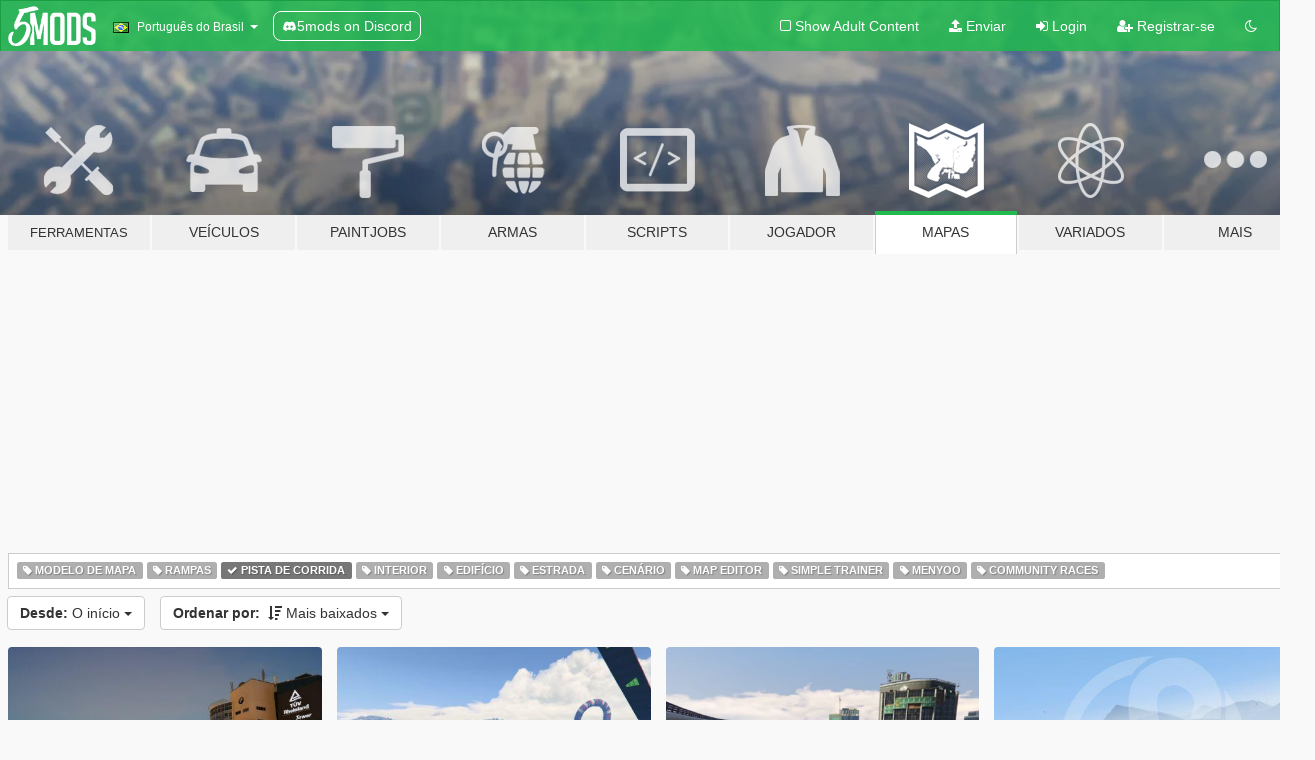

--- FILE ---
content_type: text/html; charset=utf-8
request_url: https://pt.gta5-mods.com/maps/tags/racetrack/most-downloaded
body_size: 9432
content:

<!DOCTYPE html>
<html lang="pt-BR" dir="ltr">
<head>
	<title>
		Mods de mapas para GTA 5 - Pista de corrida - GTA5-Mods.com
	</title>

		<script
		  async
		  src="https://hb.vntsm.com/v4/live/vms/sites/gta5-mods.com/index.js"
        ></script>

        <script>
          self.__VM = self.__VM || [];
          self.__VM.push(function (admanager, scope) {
            scope.Config.buildPlacement((configBuilder) => {
              configBuilder.add("billboard");
              configBuilder.addDefaultOrUnique("mobile_mpu").setBreakPoint("mobile")
            }).display("top-ad");

            scope.Config.buildPlacement((configBuilder) => {
              configBuilder.add("leaderboard");
              configBuilder.addDefaultOrUnique("mobile_mpu").setBreakPoint("mobile")
            }).display("central-ad");

            scope.Config.buildPlacement((configBuilder) => {
              configBuilder.add("mpu");
              configBuilder.addDefaultOrUnique("mobile_mpu").setBreakPoint("mobile")
            }).display("side-ad");

            scope.Config.buildPlacement((configBuilder) => {
              configBuilder.add("leaderboard");
              configBuilder.addDefaultOrUnique("mpu").setBreakPoint({ mediaQuery: "max-width:1200px" })
            }).display("central-ad-2");

            scope.Config.buildPlacement((configBuilder) => {
              configBuilder.add("leaderboard");
              configBuilder.addDefaultOrUnique("mobile_mpu").setBreakPoint("mobile")
            }).display("bottom-ad");

            scope.Config.buildPlacement((configBuilder) => {
              configBuilder.add("desktop_takeover");
              configBuilder.addDefaultOrUnique("mobile_takeover").setBreakPoint("mobile")
            }).display("takeover-ad");

            scope.Config.get('mpu').display('download-ad-1');
          });
        </script>

	<meta charset="utf-8">
	<meta name="viewport" content="width=320, initial-scale=1.0, maximum-scale=1.0">
	<meta http-equiv="X-UA-Compatible" content="IE=edge">
	<meta name="msapplication-config" content="none">
	<meta name="theme-color" content="#20ba4e">
	<meta name="msapplication-navbutton-color" content="#20ba4e">
	<meta name="apple-mobile-web-app-capable" content="yes">
	<meta name="apple-mobile-web-app-status-bar-style" content="#20ba4e">
	<meta name="csrf-param" content="authenticity_token" />
<meta name="csrf-token" content="Y8vp/ViFaILWikMykzp6GerRqa3KafBLyDPkfINGTCAp/wNSbPfCswvUtkQt0VTKEHQyk+nBDXeEhydVPC4dbA==" />
	

	<link rel="shortcut icon" type="image/x-icon" href="https://images.gta5-mods.com/icons/favicon.png">
	<link rel="stylesheet" media="screen" href="/assets/application-7e510725ebc5c55e88a9fd87c027a2aa9e20126744fbac89762e0fd54819c399.css" />
	    <link rel="alternate" hreflang="id" href="https://id.gta5-mods.com/maps/tags/racetrack/most-downloaded">
    <link rel="alternate" hreflang="ms" href="https://ms.gta5-mods.com/maps/tags/racetrack/most-downloaded">
    <link rel="alternate" hreflang="bg" href="https://bg.gta5-mods.com/maps/tags/racetrack/most-downloaded">
    <link rel="alternate" hreflang="ca" href="https://ca.gta5-mods.com/maps/tags/racetrack/most-downloaded">
    <link rel="alternate" hreflang="cs" href="https://cs.gta5-mods.com/maps/tags/racetrack/most-downloaded">
    <link rel="alternate" hreflang="da" href="https://da.gta5-mods.com/maps/tags/racetrack/most-downloaded">
    <link rel="alternate" hreflang="de" href="https://de.gta5-mods.com/maps/tags/racetrack/most-downloaded">
    <link rel="alternate" hreflang="el" href="https://el.gta5-mods.com/maps/tags/racetrack/most-downloaded">
    <link rel="alternate" hreflang="en" href="https://www.gta5-mods.com/maps/tags/racetrack/most-downloaded">
    <link rel="alternate" hreflang="es" href="https://es.gta5-mods.com/maps/tags/racetrack/most-downloaded">
    <link rel="alternate" hreflang="fr" href="https://fr.gta5-mods.com/maps/tags/racetrack/most-downloaded">
    <link rel="alternate" hreflang="gl" href="https://gl.gta5-mods.com/maps/tags/racetrack/most-downloaded">
    <link rel="alternate" hreflang="ko" href="https://ko.gta5-mods.com/maps/tags/racetrack/most-downloaded">
    <link rel="alternate" hreflang="hi" href="https://hi.gta5-mods.com/maps/tags/racetrack/most-downloaded">
    <link rel="alternate" hreflang="it" href="https://it.gta5-mods.com/maps/tags/racetrack/most-downloaded">
    <link rel="alternate" hreflang="hu" href="https://hu.gta5-mods.com/maps/tags/racetrack/most-downloaded">
    <link rel="alternate" hreflang="mk" href="https://mk.gta5-mods.com/maps/tags/racetrack/most-downloaded">
    <link rel="alternate" hreflang="nl" href="https://nl.gta5-mods.com/maps/tags/racetrack/most-downloaded">
    <link rel="alternate" hreflang="nb" href="https://no.gta5-mods.com/maps/tags/racetrack/most-downloaded">
    <link rel="alternate" hreflang="pl" href="https://pl.gta5-mods.com/maps/tags/racetrack/most-downloaded">
    <link rel="alternate" hreflang="pt-BR" href="https://pt.gta5-mods.com/maps/tags/racetrack/most-downloaded">
    <link rel="alternate" hreflang="ro" href="https://ro.gta5-mods.com/maps/tags/racetrack/most-downloaded">
    <link rel="alternate" hreflang="ru" href="https://ru.gta5-mods.com/maps/tags/racetrack/most-downloaded">
    <link rel="alternate" hreflang="sl" href="https://sl.gta5-mods.com/maps/tags/racetrack/most-downloaded">
    <link rel="alternate" hreflang="fi" href="https://fi.gta5-mods.com/maps/tags/racetrack/most-downloaded">
    <link rel="alternate" hreflang="sv" href="https://sv.gta5-mods.com/maps/tags/racetrack/most-downloaded">
    <link rel="alternate" hreflang="vi" href="https://vi.gta5-mods.com/maps/tags/racetrack/most-downloaded">
    <link rel="alternate" hreflang="tr" href="https://tr.gta5-mods.com/maps/tags/racetrack/most-downloaded">
    <link rel="alternate" hreflang="uk" href="https://uk.gta5-mods.com/maps/tags/racetrack/most-downloaded">
    <link rel="alternate" hreflang="zh-CN" href="https://zh.gta5-mods.com/maps/tags/racetrack/most-downloaded">

  <script src="/javascripts/ads.js"></script>

		<!-- Nexus Google Tag Manager -->
		<script nonce="true">
//<![CDATA[
				window.dataLayer = window.dataLayer || [];

						window.dataLayer.push({
								login_status: 'Guest',
								user_id: undefined,
								gta5mods_id: undefined,
						});

//]]>
</script>
		<script nonce="true">
//<![CDATA[
				(function(w,d,s,l,i){w[l]=w[l]||[];w[l].push({'gtm.start':
				new Date().getTime(),event:'gtm.js'});var f=d.getElementsByTagName(s)[0],
				j=d.createElement(s),dl=l!='dataLayer'?'&l='+l:'';j.async=true;j.src=
				'https://www.googletagmanager.com/gtm.js?id='+i+dl;f.parentNode.insertBefore(j,f);
				})(window,document,'script','dataLayer','GTM-KCVF2WQ');

//]]>
</script>		<!-- End Nexus Google Tag Manager -->
</head>
<body class="category category-maps pt-BR">
	<!-- Google Tag Manager (noscript) -->
	<noscript><iframe src="https://www.googletagmanager.com/ns.html?id=GTM-KCVF2WQ"
										height="0" width="0" style="display:none;visibility:hidden"></iframe></noscript>
	<!-- End Google Tag Manager (noscript) -->

<div id="page-cover"></div>
<div id="page-loading">
	<span class="graphic"></span>
	<span class="message">Carregando...</span>
</div>

<div id="page-cover"></div>

<nav id="main-nav" class="navbar navbar-default">
  <div class="container">
    <div class="navbar-header">
      <a class="navbar-brand" href="/"></a>

      <ul class="nav navbar-nav">
        <li id="language-dropdown" class="dropdown">
          <a href="#language" class="dropdown-toggle" data-toggle="dropdown">
            <span class="famfamfam-flag-br icon"></span>&nbsp;
            <span class="language-name">Português do Brasil</span>
            <span class="caret"></span>
          </a>

          <ul class="dropdown-menu dropdown-menu-with-footer">
                <li>
                  <a href="https://id.gta5-mods.com/maps/tags/racetrack/most-downloaded">
                    <span class="famfamfam-flag-id"></span>
                    <span class="language-name">Bahasa Indonesia</span>
                  </a>
                </li>
                <li>
                  <a href="https://ms.gta5-mods.com/maps/tags/racetrack/most-downloaded">
                    <span class="famfamfam-flag-my"></span>
                    <span class="language-name">Bahasa Melayu</span>
                  </a>
                </li>
                <li>
                  <a href="https://bg.gta5-mods.com/maps/tags/racetrack/most-downloaded">
                    <span class="famfamfam-flag-bg"></span>
                    <span class="language-name">Български</span>
                  </a>
                </li>
                <li>
                  <a href="https://ca.gta5-mods.com/maps/tags/racetrack/most-downloaded">
                    <span class="famfamfam-flag-catalonia"></span>
                    <span class="language-name">Català</span>
                  </a>
                </li>
                <li>
                  <a href="https://cs.gta5-mods.com/maps/tags/racetrack/most-downloaded">
                    <span class="famfamfam-flag-cz"></span>
                    <span class="language-name">Čeština</span>
                  </a>
                </li>
                <li>
                  <a href="https://da.gta5-mods.com/maps/tags/racetrack/most-downloaded">
                    <span class="famfamfam-flag-dk"></span>
                    <span class="language-name">Dansk</span>
                  </a>
                </li>
                <li>
                  <a href="https://de.gta5-mods.com/maps/tags/racetrack/most-downloaded">
                    <span class="famfamfam-flag-de"></span>
                    <span class="language-name">Deutsch</span>
                  </a>
                </li>
                <li>
                  <a href="https://el.gta5-mods.com/maps/tags/racetrack/most-downloaded">
                    <span class="famfamfam-flag-gr"></span>
                    <span class="language-name">Ελληνικά</span>
                  </a>
                </li>
                <li>
                  <a href="https://www.gta5-mods.com/maps/tags/racetrack/most-downloaded">
                    <span class="famfamfam-flag-gb"></span>
                    <span class="language-name">English</span>
                  </a>
                </li>
                <li>
                  <a href="https://es.gta5-mods.com/maps/tags/racetrack/most-downloaded">
                    <span class="famfamfam-flag-es"></span>
                    <span class="language-name">Español</span>
                  </a>
                </li>
                <li>
                  <a href="https://fr.gta5-mods.com/maps/tags/racetrack/most-downloaded">
                    <span class="famfamfam-flag-fr"></span>
                    <span class="language-name">Français</span>
                  </a>
                </li>
                <li>
                  <a href="https://gl.gta5-mods.com/maps/tags/racetrack/most-downloaded">
                    <span class="famfamfam-flag-es-gl"></span>
                    <span class="language-name">Galego</span>
                  </a>
                </li>
                <li>
                  <a href="https://ko.gta5-mods.com/maps/tags/racetrack/most-downloaded">
                    <span class="famfamfam-flag-kr"></span>
                    <span class="language-name">한국어</span>
                  </a>
                </li>
                <li>
                  <a href="https://hi.gta5-mods.com/maps/tags/racetrack/most-downloaded">
                    <span class="famfamfam-flag-in"></span>
                    <span class="language-name">हिन्दी</span>
                  </a>
                </li>
                <li>
                  <a href="https://it.gta5-mods.com/maps/tags/racetrack/most-downloaded">
                    <span class="famfamfam-flag-it"></span>
                    <span class="language-name">Italiano</span>
                  </a>
                </li>
                <li>
                  <a href="https://hu.gta5-mods.com/maps/tags/racetrack/most-downloaded">
                    <span class="famfamfam-flag-hu"></span>
                    <span class="language-name">Magyar</span>
                  </a>
                </li>
                <li>
                  <a href="https://mk.gta5-mods.com/maps/tags/racetrack/most-downloaded">
                    <span class="famfamfam-flag-mk"></span>
                    <span class="language-name">Македонски</span>
                  </a>
                </li>
                <li>
                  <a href="https://nl.gta5-mods.com/maps/tags/racetrack/most-downloaded">
                    <span class="famfamfam-flag-nl"></span>
                    <span class="language-name">Nederlands</span>
                  </a>
                </li>
                <li>
                  <a href="https://no.gta5-mods.com/maps/tags/racetrack/most-downloaded">
                    <span class="famfamfam-flag-no"></span>
                    <span class="language-name">Norsk</span>
                  </a>
                </li>
                <li>
                  <a href="https://pl.gta5-mods.com/maps/tags/racetrack/most-downloaded">
                    <span class="famfamfam-flag-pl"></span>
                    <span class="language-name">Polski</span>
                  </a>
                </li>
                <li>
                  <a href="https://pt.gta5-mods.com/maps/tags/racetrack/most-downloaded">
                    <span class="famfamfam-flag-br"></span>
                    <span class="language-name">Português do Brasil</span>
                  </a>
                </li>
                <li>
                  <a href="https://ro.gta5-mods.com/maps/tags/racetrack/most-downloaded">
                    <span class="famfamfam-flag-ro"></span>
                    <span class="language-name">Română</span>
                  </a>
                </li>
                <li>
                  <a href="https://ru.gta5-mods.com/maps/tags/racetrack/most-downloaded">
                    <span class="famfamfam-flag-ru"></span>
                    <span class="language-name">Русский</span>
                  </a>
                </li>
                <li>
                  <a href="https://sl.gta5-mods.com/maps/tags/racetrack/most-downloaded">
                    <span class="famfamfam-flag-si"></span>
                    <span class="language-name">Slovenščina</span>
                  </a>
                </li>
                <li>
                  <a href="https://fi.gta5-mods.com/maps/tags/racetrack/most-downloaded">
                    <span class="famfamfam-flag-fi"></span>
                    <span class="language-name">Suomi</span>
                  </a>
                </li>
                <li>
                  <a href="https://sv.gta5-mods.com/maps/tags/racetrack/most-downloaded">
                    <span class="famfamfam-flag-se"></span>
                    <span class="language-name">Svenska</span>
                  </a>
                </li>
                <li>
                  <a href="https://vi.gta5-mods.com/maps/tags/racetrack/most-downloaded">
                    <span class="famfamfam-flag-vn"></span>
                    <span class="language-name">Tiếng Việt</span>
                  </a>
                </li>
                <li>
                  <a href="https://tr.gta5-mods.com/maps/tags/racetrack/most-downloaded">
                    <span class="famfamfam-flag-tr"></span>
                    <span class="language-name">Türkçe</span>
                  </a>
                </li>
                <li>
                  <a href="https://uk.gta5-mods.com/maps/tags/racetrack/most-downloaded">
                    <span class="famfamfam-flag-ua"></span>
                    <span class="language-name">Українська</span>
                  </a>
                </li>
                <li>
                  <a href="https://zh.gta5-mods.com/maps/tags/racetrack/most-downloaded">
                    <span class="famfamfam-flag-cn"></span>
                    <span class="language-name">中文</span>
                  </a>
                </li>
          </ul>
        </li>
        <li class="discord-link">
          <a href="https://discord.gg/2PR7aMzD4U" target="_blank" rel="noreferrer">
            <img src="https://images.gta5-mods.com/site/discord-header.svg" height="15px" alt="">
            <span>5mods on Discord</span>
          </a>
        </li>
      </ul>
    </div>

    <ul class="nav navbar-nav navbar-right">
        <li>
          <a href="/adult_filter" title="Light mode">
              <span class="fa fa-square-o"></span>
            <span>Show Adult <span class="adult-filter__content-text">Content</span></span>
          </a>
        </li>
      <li class="hidden-xs">
        <a href="/upload">
          <span class="icon fa fa-upload"></span>
          Enviar
        </a>
      </li>

        <li>
          <a href="/login?r=/maps/tags/racetrack/most-downloaded">
            <span class="icon fa fa-sign-in"></span>
            <span class="login-text">Login</span>
          </a>
        </li>

        <li class="hidden-xs">
          <a href="/register?r=/maps/tags/racetrack/most-downloaded">
            <span class="icon fa fa-user-plus"></span>
            Registrar-se
          </a>
        </li>

        <li>
            <a href="/dark_mode" title="Dark mode">
              <span class="fa fa-moon-o"></span>
            </a>
        </li>

      <li id="search-dropdown">
        <a href="#search" class="dropdown-toggle" data-toggle="dropdown">
          <span class="fa fa-search"></span>
        </a>

        <div class="dropdown-menu">
          <div class="form-inline">
            <div class="form-group">
              <div class="input-group">
                <div class="input-group-addon"><span  class="fa fa-search"></span></div>
                <input type="text" class="form-control" placeholder="Buscar mods para GTA 5...">
              </div>
            </div>
            <button type="submit" class="btn btn-primary">
              Buscar
            </button>
          </div>
        </div>
      </li>
    </ul>
  </div>
</nav>

<div id="banner" class="maps">
  <div class="container hidden-xs">
    <div id="intro">
      <h1 class="styled">Bem-vindos ao GTA5-Mods.com</h1>
      <p>Selecione uma das seguintes categorias para começar a procurar os mods mais recentes do GTA 5 para PC:</p>
    </div>
  </div>

  <div class="container">
    <ul id="navigation" class="clearfix pt-BR">
        <li class="tools ">
          <a href="/tools">
            <span class="icon-category"></span>
            <span class="label-border"></span>
            <span class="label-category lg-small md-small">
              <span>Ferramentas</span>
            </span>
          </a>
        </li>
        <li class="vehicles ">
          <a href="/vehicles">
            <span class="icon-category"></span>
            <span class="label-border"></span>
            <span class="label-category ">
              <span>Veículos</span>
            </span>
          </a>
        </li>
        <li class="paintjobs ">
          <a href="/paintjobs">
            <span class="icon-category"></span>
            <span class="label-border"></span>
            <span class="label-category ">
              <span>Paintjobs</span>
            </span>
          </a>
        </li>
        <li class="weapons ">
          <a href="/weapons">
            <span class="icon-category"></span>
            <span class="label-border"></span>
            <span class="label-category ">
              <span>Armas</span>
            </span>
          </a>
        </li>
        <li class="scripts ">
          <a href="/scripts">
            <span class="icon-category"></span>
            <span class="label-border"></span>
            <span class="label-category ">
              <span>Scripts</span>
            </span>
          </a>
        </li>
        <li class="player ">
          <a href="/player">
            <span class="icon-category"></span>
            <span class="label-border"></span>
            <span class="label-category ">
              <span>Jogador</span>
            </span>
          </a>
        </li>
        <li class="maps active">
          <a href="/maps">
            <span class="icon-category"></span>
            <span class="label-border"></span>
            <span class="label-category ">
              <span>Mapas</span>
            </span>
          </a>
        </li>
        <li class="misc ">
          <a href="/misc">
            <span class="icon-category"></span>
            <span class="label-border"></span>
            <span class="label-category ">
              <span>Variados</span>
            </span>
          </a>
        </li>
      <li id="more-dropdown" class="more dropdown">
        <a href="#more" class="dropdown-toggle" data-toggle="dropdown">
          <span class="icon-category"></span>
          <span class="label-border"></span>
          <span class="label-category ">
            <span>Mais</span>
          </span>
        </a>

        <ul class="dropdown-menu pull-right">
          <li>
            <a href="http://www.gta5cheats.com" target="_blank">
              <span class="fa fa-external-link"></span>
              GTA 5 Cheats
            </a>
          </li>
        </ul>
      </li>
    </ul>
  </div>
</div>

<div id="content">
  
<div id="category" data-category-id="6" class="container">
    <div id="top-ad" class="ad-container"></div>

    <div id="tag-list">
          <div>
            <a href="/maps/tags/map-model/most-downloaded" class="">
              <span class="label label-default">
                  <span class="fa fa-tag"></span>
                Modelo de mapa
              </span>
            </a>
          </div>
          <div>
            <a href="/maps/tags/ramps/most-downloaded" class="">
              <span class="label label-default">
                  <span class="fa fa-tag"></span>
                Rampas
              </span>
            </a>
          </div>
          <div>
            <a href="/maps/most-downloaded" class="active">
              <span class="label label-default">
                  <span class="fa fa-check"></span>
                Pista de corrida
              </span>
            </a>
          </div>
          <div>
            <a href="/maps/tags/interior/most-downloaded" class="">
              <span class="label label-default">
                  <span class="fa fa-tag"></span>
                Interior
              </span>
            </a>
          </div>
          <div>
            <a href="/maps/tags/building/most-downloaded" class="">
              <span class="label label-default">
                  <span class="fa fa-tag"></span>
                Edifício
              </span>
            </a>
          </div>
          <div>
            <a href="/maps/tags/road/most-downloaded" class="">
              <span class="label label-default">
                  <span class="fa fa-tag"></span>
                Estrada
              </span>
            </a>
          </div>
          <div>
            <a href="/maps/tags/scene/most-downloaded" class="">
              <span class="label label-default">
                  <span class="fa fa-tag"></span>
                Cenário
              </span>
            </a>
          </div>
          <div>
            <a href="/maps/tags/map-editor/most-downloaded" class="">
              <span class="label label-default">
                  <span class="fa fa-tag"></span>
                Map Editor
              </span>
            </a>
          </div>
          <div>
            <a href="/maps/tags/simple-trainer/most-downloaded" class="">
              <span class="label label-default">
                  <span class="fa fa-tag"></span>
                Simple Trainer
              </span>
            </a>
          </div>
          <div>
            <a href="/maps/tags/menyoo/most-downloaded" class="">
              <span class="label label-default">
                  <span class="fa fa-tag"></span>
                Menyoo
              </span>
            </a>
          </div>
          <div>
            <a href="/maps/tags/community-races/most-downloaded" class="">
              <span class="label label-default">
                  <span class="fa fa-tag"></span>
                Community Races
              </span>
            </a>
          </div>
    </div>

  <div class="category-sort clearfix">

    <div class="dropdown">
      <button class="btn btn-default" data-toggle="dropdown">
        <strong>Desde:</strong>
        O início
        <span class="caret"></span>
      </button>
      <ul class="dropdown-menu">
            <li>
              <a href="/maps/tags/racetrack/most-downloaded/day">
                Ontem
              </a>
            </li>
            <li>
              <a href="/maps/tags/racetrack/most-downloaded/week">
                Semana passada
              </a>
            </li>
            <li>
              <a href="/maps/tags/racetrack/most-downloaded/month">
                Mês passado
              </a>
            </li>
            <li>
              <a href="/maps/tags/racetrack/most-downloaded">
                O início
              </a>
            </li>
      </ul>
    </div>

    <div class="dropdown">
      <button class="btn btn-default" data-toggle="dropdown">
        <strong>Ordenar por:</strong>&nbsp;

            <span class="fa fa-sort-amount-desc"></span>
            Mais baixados

        <span class="caret"></span>
      </button>
      <ul class="dropdown-menu">
        <li>
          <a href="/maps/tags/racetrack">
            <span class="fa fa-clock-o"></span>&nbsp;
            Últimas versões
          </a>
        </li>
        <li>
          <a href="/maps/tags/racetrack/latest-uploads">
            <span class="fa fa-upload"></span>&nbsp;
            Últimos envios
          </a>
        </li>
        <li>
          <a href="/maps/tags/racetrack/most-liked">
            <span class="fa fa-thumbs-o-up"></span>&nbsp;
            Mais curtidos
          </a>
        </li>
        <li>
          <a href="/maps/tags/racetrack/most-downloaded">
            <span class="fa fa-sort-amount-desc"></span>&nbsp;
            Mais baixados
          </a>
        </li>
          <li>
            <a href="/maps/tags/racetrack/highest-rated">
              <span class="fa fa-star-o"></span>&nbsp;
              Mais avaliados
            </a>
          </li>
      </ul>
    </div>
  </div>

  <div class="file-list">
        
    <div class="row">

      <div class="col-xs-12 col-sm-6 col-lg-3">
        
<div class="file-list-obj">
  <a href="/maps/nurburgring-nordschleife-circuit-hq" title="Nurburgring-Nordschleife Circuit [Add-On HQ]" class="preview empty">

    <img title="Nurburgring-Nordschleife Circuit [Add-On HQ]" class="img-responsive" alt="Nurburgring-Nordschleife Circuit [Add-On HQ]" src="https://img.gta5-mods.com/q75-w500-h333-cfill/images/nurburgring-nordschleife-circuit-hq/0f75bd-Grand Theft Auto V Screenshot 2019.02.26 - 01.24.33.11.jpg" />

      <ul class="categories">
            <li>Modelo de mapa</li>
            <li>Pista de corrida</li>
            <li>Estrada</li>
            <li>Em destaque</li>
      </ul>

      <div class="stats">
        <div>
            <span title="4.79 star rating">
              <span class="fa fa-star"></span> 4.79
            </span>
        </div>
        <div>
          <span title="Baixado 73.821 vezes">
            <span class="fa fa-download"></span> 73.821
          </span>
          <span class="stats-likes" title="785 Curtidas">
            <span class="fa fa-thumbs-up"></span> 785
          </span>
        </div>
      </div>

  </a>
  <div class="details">
    <div class="top">
      <div class="name">
        <a href="/maps/nurburgring-nordschleife-circuit-hq" title="Nurburgring-Nordschleife Circuit [Add-On HQ]">
          <span dir="ltr">Nurburgring-Nordschleife Circuit [Add-On HQ]</span>
        </a>
      </div>
        <div class="version" dir="ltr" title="v1.0">v1.0</div>
    </div>
    <div class="bottom">
      <span class="bottom-by">By</span> <a href="/users/Vans123" title="Vans123">Vans123</a>
    </div>
  </div>
</div>
      </div>



      <div class="col-xs-12 col-sm-6 col-lg-3">
        
<div class="file-list-obj">
  <a href="/maps/stunt-race-map-editor" title="Stunt Race Map [Map Editor / Menyoo]" class="preview empty">

    <img title="Stunt Race Map [Map Editor / Menyoo]" class="img-responsive" alt="Stunt Race Map [Map Editor / Menyoo]" src="https://img.gta5-mods.com/q75-w500-h333-cfill/images/stunt-race-map-editor/3c12e9-3.jpg" />

      <ul class="categories">
            <li>Rampas</li>
            <li>Pista de corrida</li>
            <li>Map Editor</li>
            <li>Menyoo</li>
      </ul>

      <div class="stats">
        <div>
            <span title="4.44 star rating">
              <span class="fa fa-star"></span> 4.44
            </span>
        </div>
        <div>
          <span title="Baixado 54.965 vezes">
            <span class="fa fa-download"></span> 54.965
          </span>
          <span class="stats-likes" title="84 Curtidas">
            <span class="fa fa-thumbs-up"></span> 84
          </span>
        </div>
      </div>

  </a>
  <div class="details">
    <div class="top">
      <div class="name">
        <a href="/maps/stunt-race-map-editor" title="Stunt Race Map [Map Editor / Menyoo]">
          <span dir="ltr">Stunt Race Map [Map Editor / Menyoo]</span>
        </a>
      </div>
        <div class="version" dir="ltr" title="1.4">1.4</div>
    </div>
    <div class="bottom">
      <span class="bottom-by">By</span> <a href="/users/tom_mods" title="tom_mods">tom_mods</a>
    </div>
  </div>
</div>
      </div>



      <div class="col-xs-12 col-sm-6 col-lg-3">
        
<div class="file-list-obj">
  <a href="/maps/super-speed-ring-menyoo" title="Super Speed Ring [Menyoo]" class="preview empty">

    <img title="Super Speed Ring [Menyoo]" class="img-responsive" alt="Super Speed Ring [Menyoo]" src="https://img.gta5-mods.com/q75-w500-h333-cfill/images/super-speed-ring-menyoo/af547a-Screenshot (13).png" />

      <ul class="categories">
            <li>Pista de corrida</li>
            <li>Menyoo</li>
      </ul>

      <div class="stats">
        <div>
            <span title="5.0 star rating">
              <span class="fa fa-star"></span> 5.0
            </span>
        </div>
        <div>
          <span title="Baixado 38.256 vezes">
            <span class="fa fa-download"></span> 38.256
          </span>
          <span class="stats-likes" title="92 Curtidas">
            <span class="fa fa-thumbs-up"></span> 92
          </span>
        </div>
      </div>

  </a>
  <div class="details">
    <div class="top">
      <div class="name">
        <a href="/maps/super-speed-ring-menyoo" title="Super Speed Ring [Menyoo]">
          <span dir="ltr">Super Speed Ring [Menyoo]</span>
        </a>
      </div>
    </div>
    <div class="bottom">
      <span class="bottom-by">By</span> <a href="/users/Riconova" title="Riconova">Riconova</a>
    </div>
  </div>
</div>
      </div>



      <div class="col-xs-12 col-sm-6 col-lg-3">
        
<div class="file-list-obj">
  <a href="/maps/menyoo-xml-figureight-top-speed-test-road" title="[Menyoo/XML] Figureight Top Speed Test Road" class="preview empty">

    <img title="[Menyoo/XML] Figureight Top Speed Test Road" class="img-responsive" alt="[Menyoo/XML] Figureight Top Speed Test Road" src="https://img.gta5-mods.com/q75-w500-h333-cfill/images/menyoo-xml-figureight-top-speed-test-road/a17eed-mapmod.jpg" />

      <ul class="categories">
            <li>Pista de corrida</li>
            <li>Estrada</li>
            <li>Menyoo</li>
      </ul>

      <div class="stats">
        <div>
            <span title="4.75 star rating">
              <span class="fa fa-star"></span> 4.75
            </span>
        </div>
        <div>
          <span title="Baixado 28.762 vezes">
            <span class="fa fa-download"></span> 28.762
          </span>
          <span class="stats-likes" title="88 Curtidas">
            <span class="fa fa-thumbs-up"></span> 88
          </span>
        </div>
      </div>

  </a>
  <div class="details">
    <div class="top">
      <div class="name">
        <a href="/maps/menyoo-xml-figureight-top-speed-test-road" title="[Menyoo/XML] Figureight Top Speed Test Road">
          <span dir="ltr">[Menyoo/XML] Figureight Top Speed Test Road</span>
        </a>
      </div>
        <div class="version" dir="ltr" title="1.0">1.0</div>
    </div>
    <div class="bottom">
      <span class="bottom-by">By</span> <a href="/users/Figureight" title="Figureight">Figureight</a>
    </div>
  </div>
</div>
      </div>



      <div class="col-xs-12 col-sm-6 col-lg-3">
        
<div class="file-list-obj">
  <a href="/maps/long-track" title="Long Track" class="preview empty">

    <img title="Long Track" class="img-responsive" alt="Long Track" src="https://img.gta5-mods.com/q75-w500-h333-cfill/images/long-track/435a14-Screenshot_157.jpg" />

      <ul class="categories">
            <li>Pista de corrida</li>
            <li>Map Editor</li>
      </ul>

      <div class="stats">
        <div>
            <span title="5.0 star rating">
              <span class="fa fa-star"></span> 5.0
            </span>
        </div>
        <div>
          <span title="Baixado 26.389 vezes">
            <span class="fa fa-download"></span> 26.389
          </span>
          <span class="stats-likes" title="83 Curtidas">
            <span class="fa fa-thumbs-up"></span> 83
          </span>
        </div>
      </div>

  </a>
  <div class="details">
    <div class="top">
      <div class="name">
        <a href="/maps/long-track" title="Long Track">
          <span dir="ltr">Long Track</span>
        </a>
      </div>
        <div class="version" dir="ltr" title="2.0">2.0</div>
    </div>
    <div class="bottom">
      <span class="bottom-by">By</span> <a href="/users/Mimile38" title="Mimile38">Mimile38</a>
    </div>
  </div>
</div>
      </div>



      <div class="col-xs-12 col-sm-6 col-lg-3">
        
<div class="file-list-obj">
  <a href="/maps/ugase-city-sp-fivem-ymap" title="Ugase City: Fall Update [Add-On SP / FiveM]" class="preview empty">

    <img title="Ugase City: Fall Update [Add-On SP / FiveM]" class="img-responsive" alt="Ugase City: Fall Update [Add-On SP / FiveM]" src="https://img.gta5-mods.com/q75-w500-h333-cfill/images/ugase-city-sp-fivem-ymap/977384-5mods_thumbnail.png" />

      <ul class="categories">
            <li>Modelo de mapa</li>
            <li>Pista de corrida</li>
            <li>Em destaque</li>
      </ul>

      <div class="stats">
        <div>
            <span title="4.85 star rating">
              <span class="fa fa-star"></span> 4.85
            </span>
        </div>
        <div>
          <span title="Baixado 25.225 vezes">
            <span class="fa fa-download"></span> 25.225
          </span>
          <span class="stats-likes" title="339 Curtidas">
            <span class="fa fa-thumbs-up"></span> 339
          </span>
        </div>
      </div>

  </a>
  <div class="details">
    <div class="top">
      <div class="name">
        <a href="/maps/ugase-city-sp-fivem-ymap" title="Ugase City: Fall Update [Add-On SP / FiveM]">
          <span dir="ltr">Ugase City: Fall Update [Add-On SP / FiveM]</span>
        </a>
      </div>
        <div class="version" dir="ltr" title="V2.1 Singleplayer Hotfix">V2.1 Singleplayer Hotfix</div>
    </div>
    <div class="bottom">
      <span class="bottom-by">By</span> <a href="/users/ON3FLY3R" title="ON3FLY3R">ON3FLY3R</a>
    </div>
  </div>
</div>
      </div>



      <div class="col-xs-12 col-sm-6 col-lg-3">
        
<div class="file-list-obj">
  <a href="/maps/car-meet" title="Car Meet with Races" class="preview empty">

    <img title="Car Meet with Races" class="img-responsive" alt="Car Meet with Races" src="https://img.gta5-mods.com/q75-w500-h333-cfill/images/car-meet/f5fac3-Screenshot - 03_09_2015 , 16_25_41.jpg" />

      <ul class="categories">
            <li>Pista de corrida</li>
      </ul>

      <div class="stats">
        <div>
            <span title="5.0 star rating">
              <span class="fa fa-star"></span> 5.0
            </span>
        </div>
        <div>
          <span title="Baixado 22.298 vezes">
            <span class="fa fa-download"></span> 22.298
          </span>
          <span class="stats-likes" title="232 Curtidas">
            <span class="fa fa-thumbs-up"></span> 232
          </span>
        </div>
      </div>

  </a>
  <div class="details">
    <div class="top">
      <div class="name">
        <a href="/maps/car-meet" title="Car Meet with Races">
          <span dir="ltr">Car Meet with Races</span>
        </a>
      </div>
        <div class="version" dir="ltr" title="3.0 [FINAL]">3.0 [FINAL]</div>
    </div>
    <div class="bottom">
      <span class="bottom-by">By</span> <a href="/users/Rob%20Viguurs" title="Rob Viguurs">Rob Viguurs</a>
    </div>
  </div>
</div>
      </div>



      <div class="col-xs-12 col-sm-6 col-lg-3">
        
<div class="file-list-obj">
  <a href="/maps/gta-online-stunt-races-map-editor-menyoo" title="GTA Online Stunt Race Maps [Map Editor / Menyoo]" class="preview empty">

    <img title="GTA Online Stunt Race Maps [Map Editor / Menyoo]" class="img-responsive" alt="GTA Online Stunt Race Maps [Map Editor / Menyoo]" src="https://img.gta5-mods.com/q75-w500-h333-cfill/images/gta-online-stunt-races-map-editor-menyoo/4b3494-Screenshot (746).png" />

      <ul class="categories">
            <li>Rampas</li>
            <li>Pista de corrida</li>
            <li>Estrada</li>
            <li>Map Editor</li>
            <li>Menyoo</li>
            <li>Em destaque</li>
      </ul>

      <div class="stats">
        <div>
            <span title="5.0 star rating">
              <span class="fa fa-star"></span> 5.0
            </span>
        </div>
        <div>
          <span title="Baixado 22.284 vezes">
            <span class="fa fa-download"></span> 22.284
          </span>
          <span class="stats-likes" title="142 Curtidas">
            <span class="fa fa-thumbs-up"></span> 142
          </span>
        </div>
      </div>

  </a>
  <div class="details">
    <div class="top">
      <div class="name">
        <a href="/maps/gta-online-stunt-races-map-editor-menyoo" title="GTA Online Stunt Race Maps [Map Editor / Menyoo]">
          <span dir="ltr">GTA Online Stunt Race Maps [Map Editor / Menyoo]</span>
        </a>
      </div>
        <div class="version" dir="ltr" title="1.3">1.3</div>
    </div>
    <div class="bottom">
      <span class="bottom-by">By</span> <a href="/users/alloc8or" title="alloc8or">alloc8or</a>
    </div>
  </div>
</div>
      </div>

    </div>
    <div id="central-ad" class="ad-container"></div>
    <div class="row">


      <div class="col-xs-12 col-sm-6 col-lg-3">
        
<div class="file-list-obj">
  <a href="/maps/cunning-stunts-race-by-zdrzgeek" title="Cunning Stunts Race" class="preview empty">

    <img title="Cunning Stunts Race" class="img-responsive" alt="Cunning Stunts Race" src="https://img.gta5-mods.com/q75-w500-h333-cfill/images/cunning-stunts-race-by-zdrzgeek/c22f92-minia 1.png" />

      <ul class="categories">
            <li>Pista de corrida</li>
            <li>Rampas</li>
            <li>Menyoo</li>
      </ul>

      <div class="stats">
        <div>
            <span title="5.0 star rating">
              <span class="fa fa-star"></span> 5.0
            </span>
        </div>
        <div>
          <span title="Baixado 21.963 vezes">
            <span class="fa fa-download"></span> 21.963
          </span>
          <span class="stats-likes" title="56 Curtidas">
            <span class="fa fa-thumbs-up"></span> 56
          </span>
        </div>
      </div>

  </a>
  <div class="details">
    <div class="top">
      <div class="name">
        <a href="/maps/cunning-stunts-race-by-zdrzgeek" title="Cunning Stunts Race">
          <span dir="ltr">Cunning Stunts Race</span>
        </a>
      </div>
        <div class="version" dir="ltr" title="1.0">1.0</div>
    </div>
    <div class="bottom">
      <span class="bottom-by">By</span> <a href="/users/ZDRZGEEKYT" title="ZDRZGEEKYT">ZDRZGEEKYT</a>
    </div>
  </div>
</div>
      </div>



      <div class="col-xs-12 col-sm-6 col-lg-3">
        
<div class="file-list-obj">
  <a href="/maps/le-mans-circuit-sp-fivem" title="Le Mans Circuit [Add-On SP / FiveM]" class="preview empty">

    <img title="Le Mans Circuit [Add-On SP / FiveM]" class="img-responsive" alt="Le Mans Circuit [Add-On SP / FiveM]" src="https://img.gta5-mods.com/q75-w500-h333-cfill/images/le-mans-circuit-sp-fivem/8d4db6-lemans_09.jpg" />

      <ul class="categories">
            <li>Modelo de mapa</li>
            <li>Pista de corrida</li>
            <li>Estrada</li>
      </ul>

      <div class="stats">
        <div>
            <span title="4.18 star rating">
              <span class="fa fa-star"></span> 4.18
            </span>
        </div>
        <div>
          <span title="Baixado 20.541 vezes">
            <span class="fa fa-download"></span> 20.541
          </span>
          <span class="stats-likes" title="127 Curtidas">
            <span class="fa fa-thumbs-up"></span> 127
          </span>
        </div>
      </div>

  </a>
  <div class="details">
    <div class="top">
      <div class="name">
        <a href="/maps/le-mans-circuit-sp-fivem" title="Le Mans Circuit [Add-On SP / FiveM]">
          <span dir="ltr">Le Mans Circuit [Add-On SP / FiveM]</span>
        </a>
      </div>
        <div class="version" dir="ltr" title="1.0.1">1.0.1</div>
    </div>
    <div class="bottom">
      <span class="bottom-by">By</span> <a href="/users/halfdead" title="halfdead">halfdead</a>
    </div>
  </div>
</div>
      </div>



      <div class="col-xs-12 col-sm-6 col-lg-3">
        
<div class="file-list-obj">
  <a href="/maps/off-road-nature-race" title="Off-Road Nature Track" class="preview empty">

    <img title="Off-Road Nature Track" class="img-responsive" alt="Off-Road Nature Track" src="https://img.gta5-mods.com/q75-w500-h333-cfill/images/off-road-nature-race/da556e-GTA5 2016-08-30 07-41-29-536.jpg" />

      <ul class="categories">
            <li>Pista de corrida</li>
            <li>Map Editor</li>
      </ul>

      <div class="stats">
        <div>
            <span title="4.65 star rating">
              <span class="fa fa-star"></span> 4.65
            </span>
        </div>
        <div>
          <span title="Baixado 19.617 vezes">
            <span class="fa fa-download"></span> 19.617
          </span>
          <span class="stats-likes" title="99 Curtidas">
            <span class="fa fa-thumbs-up"></span> 99
          </span>
        </div>
      </div>

  </a>
  <div class="details">
    <div class="top">
      <div class="name">
        <a href="/maps/off-road-nature-race" title="Off-Road Nature Track">
          <span dir="ltr">Off-Road Nature Track</span>
        </a>
      </div>
        <div class="version" dir="ltr" title="3.1">3.1</div>
    </div>
    <div class="bottom">
      <span class="bottom-by">By</span> <a href="/users/TeoCocs" title="TeoCocs">TeoCocs</a>
    </div>
  </div>
</div>
      </div>



      <div class="col-xs-12 col-sm-6 col-lg-3">
        
<div class="file-list-obj">
  <a href="/maps/ultimate-racewars-mod-drag-race-car-show-and-more" title="Ultimate Racing Wars (Drag Race, Car Show and More)" class="preview empty">

    <img title="Ultimate Racing Wars (Drag Race, Car Show and More)" class="img-responsive" alt="Ultimate Racing Wars (Drag Race, Car Show and More)" src="https://img.gta5-mods.com/q75-w500-h333-cfill/images/ultimate-racewars-mod-drag-race-car-show-and-more/e77d43-2015-09-06_00009.jpg" />

      <ul class="categories">
            <li>Pista de corrida</li>
      </ul>

      <div class="stats">
        <div>
            <span title="4.9 star rating">
              <span class="fa fa-star"></span> 4.9
            </span>
        </div>
        <div>
          <span title="Baixado 19.470 vezes">
            <span class="fa fa-download"></span> 19.470
          </span>
          <span class="stats-likes" title="149 Curtidas">
            <span class="fa fa-thumbs-up"></span> 149
          </span>
        </div>
      </div>

  </a>
  <div class="details">
    <div class="top">
      <div class="name">
        <a href="/maps/ultimate-racewars-mod-drag-race-car-show-and-more" title="Ultimate Racing Wars (Drag Race, Car Show and More)">
          <span dir="ltr">Ultimate Racing Wars (Drag Race, Car Show and More)</span>
        </a>
      </div>
        <div class="version" dir="ltr" title="0.5.0">0.5.0</div>
    </div>
    <div class="bottom">
      <span class="bottom-by">By</span> <a href="/users/Pantyshot" title="Pantyshot">Pantyshot</a>
    </div>
  </div>
</div>
      </div>



      <div class="col-xs-12 col-sm-6 col-lg-3">
        
<div class="file-list-obj">
  <a href="/maps/fukuoka-urban-expressway-wmmt-fivem-sp-ymap-alpha" title="Fukuoka Urban Expressway WMMT [Add-On SP/FiveM]" class="preview empty">

    <img title="Fukuoka Urban Expressway WMMT [Add-On SP/FiveM]" class="img-responsive" alt="Fukuoka Urban Expressway WMMT [Add-On SP/FiveM]" src="https://img.gta5-mods.com/q75-w500-h333-cfill/images/fukuoka-urban-expressway-wmmt-fivem-sp-ymap-alpha/c6eccf-FiveM_b2372_GTAProcess2022-12-1311-54-40-res.png" />

      <ul class="categories">
            <li>Modelo de mapa</li>
            <li>Pista de corrida</li>
            <li>Estrada</li>
      </ul>

      <div class="stats">
        <div>
            <span title="4.83 star rating">
              <span class="fa fa-star"></span> 4.83
            </span>
        </div>
        <div>
          <span title="Baixado 19.457 vezes">
            <span class="fa fa-download"></span> 19.457
          </span>
          <span class="stats-likes" title="268 Curtidas">
            <span class="fa fa-thumbs-up"></span> 268
          </span>
        </div>
      </div>

  </a>
  <div class="details">
    <div class="top">
      <div class="name">
        <a href="/maps/fukuoka-urban-expressway-wmmt-fivem-sp-ymap-alpha" title="Fukuoka Urban Expressway WMMT [Add-On SP/FiveM]">
          <span dir="ltr">Fukuoka Urban Expressway WMMT [Add-On SP/FiveM]</span>
        </a>
      </div>
        <div class="version" dir="ltr" title="2.1 Full Package">2.1 Full Package</div>
    </div>
    <div class="bottom">
      <span class="bottom-by">By</span> <a href="/users/ON3FLY3R" title="ON3FLY3R">ON3FLY3R</a>
    </div>
  </div>
</div>
      </div>



      <div class="col-xs-12 col-sm-6 col-lg-3">
        
<div class="file-list-obj">
  <a href="/maps/nurburgring-gp-circuit-add-on" title="Nürburgring GP Circuit [ADD-ON]" class="preview empty">

    <img title="Nürburgring GP Circuit [ADD-ON]" class="img-responsive" alt="Nürburgring GP Circuit [ADD-ON]" src="https://img.gta5-mods.com/q75-w500-h333-cfill/images/nurburgring-gp-circuit-add-on/150085-20180514183937_1.jpg" />

      <ul class="categories">
            <li>Addon</li>
            <li>Em destaque</li>
            <li>Modelo de mapa</li>
            <li>Pista de corrida</li>
      </ul>

      <div class="stats">
        <div>
            <span title="4.71 star rating">
              <span class="fa fa-star"></span> 4.71
            </span>
        </div>
        <div>
          <span title="Baixado 19.395 vezes">
            <span class="fa fa-download"></span> 19.395
          </span>
          <span class="stats-likes" title="257 Curtidas">
            <span class="fa fa-thumbs-up"></span> 257
          </span>
        </div>
      </div>

  </a>
  <div class="details">
    <div class="top">
      <div class="name">
        <a href="/maps/nurburgring-gp-circuit-add-on" title="Nürburgring GP Circuit [ADD-ON]">
          <span dir="ltr">Nürburgring GP Circuit [ADD-ON]</span>
        </a>
      </div>
        <div class="version" dir="ltr" title="Beta 0.28.01">Beta 0.28.01</div>
    </div>
    <div class="bottom">
      <span class="bottom-by">By</span> <a href="/users/LNset001" title="LNset001">LNset001</a>
    </div>
  </div>
</div>
      </div>



      <div class="col-xs-12 col-sm-6 col-lg-3">
        
<div class="file-list-obj">
  <a href="/maps/harugahara-drift-fivem-singplayer" title="Harugahara [Drift] [FiveM & Singleplayer DLC]" class="preview empty">

    <img title="Harugahara [Drift] [FiveM & Singleplayer DLC]" class="img-responsive" alt="Harugahara [Drift] [FiveM & Singleplayer DLC]" src="https://img.gta5-mods.com/q75-w500-h333-cfill/images/harugahara-drift-fivem-singplayer/afdd38-unknown222.png" />

      <ul class="categories">
            <li>Modelo de mapa</li>
            <li>Pista de corrida</li>
      </ul>

      <div class="stats">
        <div>
            <span title="4.5 star rating">
              <span class="fa fa-star"></span> 4.5
            </span>
        </div>
        <div>
          <span title="Baixado 17.650 vezes">
            <span class="fa fa-download"></span> 17.650
          </span>
          <span class="stats-likes" title="134 Curtidas">
            <span class="fa fa-thumbs-up"></span> 134
          </span>
        </div>
      </div>

  </a>
  <div class="details">
    <div class="top">
      <div class="name">
        <a href="/maps/harugahara-drift-fivem-singplayer" title="Harugahara [Drift] [FiveM & Singleplayer DLC]">
          <span dir="ltr">Harugahara [Drift] [FiveM & Singleplayer DLC]</span>
        </a>
      </div>
        <div class="version" dir="ltr" title="2.0">2.0</div>
    </div>
    <div class="bottom">
      <span class="bottom-by">By</span> <a href="/users/kpowka" title="kpowka">kpowka</a>
    </div>
  </div>
</div>
      </div>



      <div class="col-xs-12 col-sm-6 col-lg-3">
        
<div class="file-list-obj">
  <a href="/maps/og-drag-strip" title="OG Drag Strip v2.0" class="preview empty">

    <img title="OG Drag Strip v2.0" class="img-responsive" alt="OG Drag Strip v2.0" src="https://img.gta5-mods.com/q75-w500-h333-cfill/images/og-drag-strip/ed5183-Thumbnail.jpg" />

      <ul class="categories">
            <li>Pista de corrida</li>
            <li>Interior</li>
            <li>Edifício</li>
            <li>Cenário</li>
            <li>Em destaque</li>
      </ul>

      <div class="stats">
        <div>
            <span title="4.63 star rating">
              <span class="fa fa-star"></span> 4.63
            </span>
        </div>
        <div>
          <span title="Baixado 17.620 vezes">
            <span class="fa fa-download"></span> 17.620
          </span>
          <span class="stats-likes" title="163 Curtidas">
            <span class="fa fa-thumbs-up"></span> 163
          </span>
        </div>
      </div>

  </a>
  <div class="details">
    <div class="top">
      <div class="name">
        <a href="/maps/og-drag-strip" title="OG Drag Strip v2.0">
          <span dir="ltr">OG Drag Strip v2.0</span>
        </a>
      </div>
    </div>
    <div class="bottom">
      <span class="bottom-by">By</span> <a href="/users/racingfreddie" title="racingfreddie">racingfreddie</a>
    </div>
  </div>
</div>
      </div>



      <div class="col-xs-12 col-sm-6 col-lg-3">
        
<div class="file-list-obj">
  <a href="/maps/shibuya-add-on" title="Shibuya [Add-On]" class="preview empty">

    <img title="Shibuya [Add-On]" class="img-responsive" alt="Shibuya [Add-On]" src="https://img.gta5-mods.com/q75-w500-h333-cfill/images/shibuya-add-on/1c7f76-2019.04.27-14.12_01.jpg" />

      <ul class="categories">
            <li>Modelo de mapa</li>
            <li>Pista de corrida</li>
            <li>Estrada</li>
            <li>Em destaque</li>
      </ul>

      <div class="stats">
        <div>
            <span title="4.82 star rating">
              <span class="fa fa-star"></span> 4.82
            </span>
        </div>
        <div>
          <span title="Baixado 17.462 vezes">
            <span class="fa fa-download"></span> 17.462
          </span>
          <span class="stats-likes" title="320 Curtidas">
            <span class="fa fa-thumbs-up"></span> 320
          </span>
        </div>
      </div>

  </a>
  <div class="details">
    <div class="top">
      <div class="name">
        <a href="/maps/shibuya-add-on" title="Shibuya [Add-On]">
          <span dir="ltr">Shibuya [Add-On]</span>
        </a>
      </div>
        <div class="version" dir="ltr" title="3.1">3.1</div>
    </div>
    <div class="bottom">
      <span class="bottom-by">By</span> <a href="/users/ryanm2711" title="ryanm2711">ryanm2711</a>
    </div>
  </div>
</div>
      </div>



      <div class="col-xs-12 col-sm-6 col-lg-3">
        
<div class="file-list-obj">
  <a href="/maps/stunt-race-hard-challenge" title="Stunt Race Hard Challenge" class="preview empty">

    <img title="Stunt Race Hard Challenge" class="img-responsive" alt="Stunt Race Hard Challenge" src="https://img.gta5-mods.com/q75-w500-h333-cfill/images/stunt-race-hard-challenge/2ca862-pgt01_01.jpg" />

      <ul class="categories">
            <li>Rampas</li>
            <li>Pista de corrida</li>
            <li>Menyoo</li>
      </ul>

      <div class="stats">
        <div>
        </div>
        <div>
          <span title="Baixado 17.261 vezes">
            <span class="fa fa-download"></span> 17.261
          </span>
          <span class="stats-likes" title="29 Curtidas">
            <span class="fa fa-thumbs-up"></span> 29
          </span>
        </div>
      </div>

  </a>
  <div class="details">
    <div class="top">
      <div class="name">
        <a href="/maps/stunt-race-hard-challenge" title="Stunt Race Hard Challenge">
          <span dir="ltr">Stunt Race Hard Challenge</span>
        </a>
      </div>
        <div class="version" dir="ltr" title="1.0">1.0</div>
    </div>
    <div class="bottom">
      <span class="bottom-by">By</span> <a href="/users/MostafaKH" title="MostafaKH">MostafaKH</a>
    </div>
  </div>
</div>
      </div>



      <div class="col-xs-12 col-sm-6 col-lg-3">
        
<div class="file-list-obj">
  <a href="/maps/race-wars-by-dj-scream" title="Race Wars" class="preview empty">

    <img title="Race Wars" class="img-responsive" alt="Race Wars" src="https://img.gta5-mods.com/q75-w500-h333-cfill/images/race-wars-by-dj-scream/ac2a55-GTA5 2015-10-31 16-52-27-99.jpg" />

      <ul class="categories">
            <li>Pista de corrida</li>
      </ul>

      <div class="stats">
        <div>
            <span title="4.94 star rating">
              <span class="fa fa-star"></span> 4.94
            </span>
        </div>
        <div>
          <span title="Baixado 17.072 vezes">
            <span class="fa fa-download"></span> 17.072
          </span>
          <span class="stats-likes" title="135 Curtidas">
            <span class="fa fa-thumbs-up"></span> 135
          </span>
        </div>
      </div>

  </a>
  <div class="details">
    <div class="top">
      <div class="name">
        <a href="/maps/race-wars-by-dj-scream" title="Race Wars">
          <span dir="ltr">Race Wars</span>
        </a>
      </div>
        <div class="version" dir="ltr" title="v1.7">v1.7</div>
    </div>
    <div class="bottom">
      <span class="bottom-by">By</span> <a href="/users/DJ%20SCREAM" title="DJ SCREAM">DJ SCREAM</a>
    </div>
  </div>
</div>
      </div>



      <div class="col-xs-12 col-sm-6 col-lg-3">
        
<div class="file-list-obj">
  <a href="/maps/nascar-texas-super-speedway-add-on-lights" title="NASCAR Texas Super Speedway [Add-On | Lights]" class="preview empty">

    <img title="NASCAR Texas Super Speedway [Add-On | Lights]" class="img-responsive" alt="NASCAR Texas Super Speedway [Add-On | Lights]" src="https://img.gta5-mods.com/q75-w500-h333-cfill/images/nascar-texas-super-speedway-add-on-lights/e19854-Grand Theft Auto V 04.28.2017 - 23.26.31.01.jpg" />

      <ul class="categories">
            <li>Modelo de mapa</li>
            <li>Pista de corrida</li>
            <li>Texas</li>
            <li>EUA</li>
            <li>América do Norte</li>
            <li>Add-On</li>
            <li>Openiv</li>
      </ul>

      <div class="stats">
        <div>
            <span title="4.8 star rating">
              <span class="fa fa-star"></span> 4.8
            </span>
        </div>
        <div>
          <span title="Baixado 16.838 vezes">
            <span class="fa fa-download"></span> 16.838
          </span>
          <span class="stats-likes" title="250 Curtidas">
            <span class="fa fa-thumbs-up"></span> 250
          </span>
        </div>
      </div>

  </a>
  <div class="details">
    <div class="top">
      <div class="name">
        <a href="/maps/nascar-texas-super-speedway-add-on-lights" title="NASCAR Texas Super Speedway [Add-On | Lights]">
          <span dir="ltr">NASCAR Texas Super Speedway [Add-On | Lights]</span>
        </a>
      </div>
        <div class="version" dir="ltr" title="1.0">1.0</div>
    </div>
    <div class="bottom">
      <span class="bottom-by">By</span> <a href="/users/SkylineGTRFreak" title="SkylineGTRFreak">SkylineGTRFreak</a>
    </div>
  </div>
</div>
      </div>


    </div>


          <div id="bottom-ad" class="ad-container"></div>

                <nav class="text-center">
                  <ul class="pagination" data-page="1" data-total="32" dir="ltr">
                    <li class="previous">
                      <a href="/maps/tags/racetrack/most-downloaded">&laquo;</a>
                    </li>

                        <li data-page="1">
                          <a href="/maps/tags/racetrack/most-downloaded">1</a>
                        </li>




                        <li data-page="2">
                          <a href="/maps/tags/racetrack/most-downloaded/2">2</a>
                        </li>




                        <li data-page="3">
                          <a href="/maps/tags/racetrack/most-downloaded/3">3</a>
                        </li>


                            <li class="disabled"><span>...</span></li>


                        <li data-page="30">
                          <a href="/maps/tags/racetrack/most-downloaded/30">30</a>
                        </li>




                        <li data-page="31">
                          <a href="/maps/tags/racetrack/most-downloaded/31">31</a>
                        </li>




                        <li data-page="32">
                          <a href="/maps/tags/racetrack/most-downloaded/32">32</a>
                        </li>



                    <li class="next">
                      <a href="/maps/tags/racetrack/most-downloaded/2">&raquo;</a>
                    </li>
                  </ul>
                </nav>
  </div>
</div>

</div>
<div id="footer">
  <div class="container">

    <div class="row">

      <div class="col-sm-4 col-md-4">

        <a href="/users/Slim Trashman" class="staff">Designed in Alderney</a><br/>
        <a href="/users/rappo" class="staff">Made in Los Santos</a>

      </div>

      <div class="col-sm-8 col-md-8 hidden-xs">

        <div class="col-md-4 hidden-sm hidden-xs">
          <ul>
            <li>
              <a href="/tools">Ferramentas de modificação para GTA 5</a>
            </li>
            <li>
              <a href="/vehicles">Mods de veículos para GTA 5</a>
            </li>
            <li>
              <a href="/paintjobs">Mods de paintjobs para GTA 5</a>
            </li>
            <li>
              <a href="/weapons">Mods de armas para GTA 5</a>
            </li>
            <li>
              <a href="/scripts">Mods de scripts para GTA 5</a>
            </li>
            <li>
              <a href="/player">Mods de jogador para GTA 5</a>
            </li>
            <li>
              <a href="/maps">Mods de mapas para GTA 5</a>
            </li>
            <li>
              <a href="/misc">Mods variados para GTA 5</a>
            </li>
          </ul>
        </div>

        <div class="col-sm-4 col-md-4 hidden-xs">
          <ul>
            <li>
              <a href="/all">Últimos arquivos</a>
            </li>
            <li>
              <a href="/all/tags/featured">Arquivos em destaque</a>
            </li>
            <li>
              <a href="/all/most-liked">Arquivos mais curtidos</a>
            </li>
            <li>
              <a href="/all/most-downloaded">Arquivos mais baixados</a>
            </li>
            <li>
              <a href="/all/highest-rated">Arquivos mais avaliados</a>
            </li>
            <li>
              <a href="/leaderboard">Placar do GTA5-Mods.com</a>
            </li>
          </ul>
        </div>

        <div class="col-sm-4 col-md-4">
          <ul>
            <li>
              <a href="/contact">
                Contato
              </a>
            </li>
            <li>
              <a href="/privacy">
                Política de Privacidade
              </a>
            </li>
            <li>
              <a href="/terms">
                Termos de Uso
              </a>
            </li>
            <li>
              <a href="https://www.cognitoforms.com/NexusMods/_5ModsDMCAForm">
                DMCA
              </a>
            </li>
            <li>
              <a href="https://www.twitter.com/5mods" class="social" target="_blank" rel="noreferrer" title="@5mods no Twitter">
                <span class="fa fa-twitter-square"></span>
                @5mods no Twitter
              </a>
            </li>
            <li>
              <a href="https://www.facebook.com/5mods" class="social" target="_blank" rel="noreferrer" title="5mods no Facebook">
                <span class="fa fa-facebook-official"></span>
                5mods no Facebook
              </a>
            </li>
            <li>
              <a href="https://discord.gg/2PR7aMzD4U" class="social" target="_blank" rel="noreferrer" title="5mods on Discord">
                <img src="https://images.gta5-mods.com/site/discord-footer.svg#discord" height="15px" alt="">
                5mods on Discord
              </a>
            </li>
          </ul>
        </div>

      </div>

    </div>
  </div>
</div>

<script src="/assets/i18n-df0d92353b403d0e94d1a4f346ded6a37d72d69e9a14f2caa6d80e755877da17.js"></script>
<script src="/assets/translations-a23fafd59dbdbfa99c7d1d49b61f0ece1d1aff5b9b63d693ca14bfa61420d77c.js"></script>
<script type="text/javascript">
		I18n.defaultLocale = 'en';
		I18n.locale = 'pt-BR';
		I18n.fallbacks = true;

		var GTA5M = {User: {authenticated: false}};
</script>
<script src="/assets/application-d3801923323270dc3fae1f7909466e8a12eaf0dc3b846aa57c43fa1873fe9d56.js"></script>


<!-- Quantcast Tag -->
<script type="text/javascript">
		var _qevents = _qevents || [];
		(function () {
				var elem = document.createElement('script');
				elem.src = (document.location.protocol == "https:" ? "https://secure" : "http://edge") + ".quantserve.com/quant.js";
				elem.async = true;
				elem.type = "text/javascript";
				var scpt = document.getElementsByTagName('script')[0];
				scpt.parentNode.insertBefore(elem, scpt);
		})();
		_qevents.push({
				qacct: "p-bcgV-fdjlWlQo"
		});
</script>
<noscript>
	<div style="display:none;">
		<img src="//pixel.quantserve.com/pixel/p-bcgV-fdjlWlQo.gif" border="0" height="1" width="1" alt="Quantcast"/>
	</div>
</noscript>
<!-- End Quantcast tag -->

<!-- Ad Blocker Checks -->
<script type="application/javascript">
    (function () {
        console.log("ABD: ", window.AdvertStatus);
        if (window.AdvertStatus === undefined) {
            var container = document.createElement('div');
            container.classList.add('container');

            var div = document.createElement('div');
            div.classList.add('alert', 'alert-warning');
            div.innerText = "Ad-blockers can cause errors with the image upload service, please consider turning them off if you have issues.";
            container.appendChild(div);

            var upload = document.getElementById('upload');
            if (upload) {
                upload.insertBefore(container, upload.firstChild);
            }
        }
    })();
</script>


</body>
</html>
